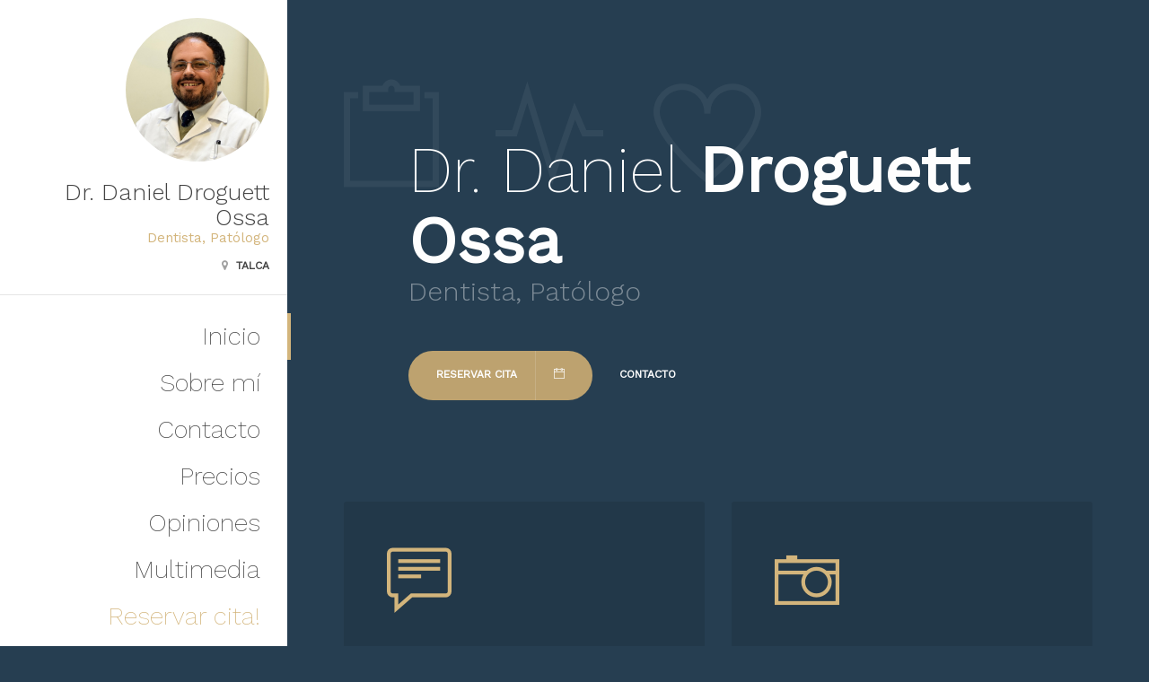

--- FILE ---
content_type: text/html; charset=UTF-8
request_url: https://www.patologiaoralymaxilofacial.com/
body_size: 73598
content:

<!DOCTYPE html>
<html lang="cl" region="cl">
<head>
    <!-- Meta -->
    
<meta http-equiv="Content-Type" content="text/html; charset=UTF-8" />
<meta name="viewport" content="width=device-width, initial-scale=1" />
<title>Dr. Daniel Droguett Ossa - Dentista</title>
<meta name="description" content="Dentista, Patologia Oral, Biopsias de Boca, Cancer Oral"/>


    <!-- Favicons -->
            <link rel="shortcut icon" href="/img/favicons/favicon.png?v=e5ab9b1e0f3bd286490feb06d92490ba">
<link rel="apple-touch-icon" href="/img/favicons/favicon_60x60.png?v=e5ab9b1e0f3bd286490feb06d92490ba">
<link rel="apple-touch-icon" sizes="76x76" href="/img/favicons/favicon_76x76.png?v=e5ab9b1e0f3bd286490feb06d92490ba">
<link rel="apple-touch-icon" sizes="120x120" href="/img/favicons/favicon_120x120.png?v=e5ab9b1e0f3bd286490feb06d92490ba">
<link rel="apple-touch-icon" sizes="152x152" href="/img/favicons/favicon_152x152.png?v=e5ab9b1e0f3bd286490feb06d92490ba">    
    <!-- Fonts -->
        <!-- Google Web Fonts -->
    <link href="//fonts.googleapis.com/css?family=Work+Sans:200,300,400&amp;subset=latin-ext" rel="stylesheet">

    <!-- CSS Styles -->
            <link rel="stylesheet" href="//cdnjs.cloudflare.com/ajax/libs/summernote/0.8.2/summernote.css" />

<link rel="stylesheet" href="/websites/12/assets/css/styles.css?v=e5ab9b1e0f3bd286490feb06d92490ba" />    
    <!-- CSS Theme -->
    <link data-id="theme" data-selected-template="12" data-selected-theme="beige_blue" rel="stylesheet" href="/websites/12/assets/css/themes/theme-beige_blue.css?v=e5ab9b1e0f3bd286490feb06d92490ba" data-schemes="[]"/>
</head>
<body class="bg-secondary" >
    
	
<!-- Loader -->
<div id="page-loader" class="bg-white">
    <svg class="loader" width="65px" height="65px" viewBox="0 0 66 66" xmlns="http://www.w3.org/2000/svg"><circle class="circle" fill="none" stroke-width="3" stroke-linecap="round" cx="33" cy="33" r="30"></circle></svg>
</div>
<!-- Loader / End -->
<!-- Header -->
<header id="header" class="bg-white">
    <div class="header-wrapper">
        <!-- Owner -->
        <div class="owner">
            <div class="photo"><img src="https://s3.sa-east-1.amazonaws.com/doctoralia.cl/doctor/29d99f/29d99f4fe8669e5306eefd3a19e3e9e1_large.jpg?w=300&amp;h=300" alt="..."></div>
            <div class="content">
                <h4>



Dr. Daniel Droguett Ossa
</h4>
                <span>    Dentista,    Patólogo</span>
                <div class="location"><i class="fa fa-map-marker"></i> Talca</div>
            </div>
        </div>
        <!-- Nav -->
        <ul id="nav-main" class="nav nav-main">
			
	
<li><a href="#home" class="active">Inicio</a></li>

<li><a href="#about">Sobre mí</a></li>

<li class=""><a href="#contact">Contacto</a></li>

	<li><a href="#prices">Precios</a></li>

	<li><a href="#testimonials">Opiniones</a></li>

	<li><a href="#gallery">Multimedia</a></li>

<li class=""><a href="#schedule" class="text-primary">Reservar cita!</a> </li>
        </ul>
    </div>
</header>
<!-- Header / End -->

	<!-- Content -->
	<div id="content" class="dark">
		<!-- Section / Intro -->
<section id="home">

	<div class="container container-wide">

		<!-- Section Title -->
		<div class="section-title row animated mb-60" data-animation="fadeIn">
			<div class="intro-icons">
				<i class="ti-clipboard"></i>
				<i class="ti-pulse"></i>
				<i class="ti-heart"></i>
			</div>
			<div class="col-md-10 col-md-push-1 text-sm-center" data-target="local-scroll">
				<h1 class="mb-0 text-lg">

    

Dr. Daniel <strong>Droguett Ossa</strong>
</h1>
				<h3 class="text-muted mb-50">    Dentista,    Patólogo</h3>
				<a href="#schedule" class="btn btn-primary-dark"><span>Reservar cita</span><span><i class="ti-calendar"></i></span></a>
				<a href="#contact" class="btn btn-link">Contacto</a>
			</div>
		</div>

		<!-- Section Content -->
		<div class="row" data-target="local-scroll">
			<div class="col-sm-6">
				<!-- Intro Card -->
				<a href="#about" class="intro-card">
					<span class="icon icon-lg"><i class="ti-comment-alt"></i></span>
					<div class="content">
						<h2>Sobre mí</h2>
						<span>Conoce más sobre mí</span>
					</div>
				</a>
			</div>
						<div class="col-sm-6">
				<!-- Intro Card -->
				<a href="#gallery" class="intro-card">
					<span class="icon icon-lg"><i class="ti-camera"></i></span>
					<div class="content">
						<h2>Galería</h2>
						<span>Imágenes de mi trabajo</span>
					</div>
				</a>
			</div>
									<div class="col-sm-6">
				<!-- Intro Card -->
				<a href="#prices" class="intro-card">
					<span class="icon icon-lg"><i class="ti-receipt"></i></span>
					<div class="content">
						<h2>Precios</h2>
						<span>Cuánto cuestan mis servicios?</span>
					</div>
				</a>
			</div>
						<div class="col-sm-6">
				<!-- Intro Card -->
				<a href="#schedule" class="intro-card intro-card-primary">
					<span class="icon icon-lg"><i class="ti-clipboard"></i></span>
					<div class="content">
						<h2>Reservar cita</h2>
						<span>Elige el día y la hora que mejor te convenga</span>
					</div>
				</a>
			</div>
		</div>

	</div>

</section>
		<!-- Section / About -->
<section id="about">

	<div class="container container-wide">

		<!-- Section Title -->
		<div class="section-title row animated" data-animation="fadeIn">
			<div class="intro-icons">
				<i class="ti-clipboard"></i>
				<i class="ti-pulse"></i>
				<i class="ti-heart"></i>
			</div>
			<div class="col-md-10 col-md-push-1">
				<h1 class="mb-0 text-lg">Sobre mí</h1>
				<h3 class="text-muted mb-50">Conoce más sobre mí</h3>
				<hr class="sep-line">
			</div>
		</div>

		<!-- Section Content -->
		<div class="row mb-80">
			<div class="col-md-10 col-md-push-1">
									<div class="lead">
						Soy Cirujano Dentista egresado de la Universidad de Talca y especialista en Patología Oral y Maxilofacial, por lo que me dedico al diagnóstico, tratamiento y/o manejo de enfermedades que son poco frecuentes que ocurren en la boca, principalmente en la mucosa oral (piel que recubre la boca), en los huesos maxilares y glándulas salivales. Generalmente veo lesiones producidas por golpes como mucoceles, fibromas, granulomas piogénicos; infecciones asociadas a virus como herpes u hongos como candidiasis oral; enfermedades asociadas a la inmunidad como aftas, liquen plano, pénfigo y penfigoide; quistes y tumores benignos y malignos de glándulas salivales, huesos maxilares y partes blandas de la boca, principalmente detectando tempranamente el cáncer de boca y las lesiones que preceden su formación, como leucoplasias o eritroplasias, que son manchas blancas o rojas que se forman sin una explicación clara en la boca. Otras condiciones asociadas a enfermedades sistémicas o de todo el cuerpo, como síndrome de Sjögren o enfermedades de origen desconocido como Síndrome de Boca Urente.<br />
Desde que egrese he trabajado por más de 10 años como profesor de esta especialidad en la Universidad de Talca, formando a los nuevos odontólogos y desde hace un par de años en el Servicio Dental del Hospital Regional de Talca, siendo el referente de esta especialidad para toda la Región del Maule en el Servicio Público.<br />
El foco de mi trabajo es principalmente el diagnostico, para lo cual realizamos una entrevista con el paciente (anamnesis), un examen clínico detallado, muchas veces es necesario pedir exámenes de sangre y/o radiográficos y en algunos casos tomar biopsias parciales o totales de las lesiones. Dependiendo del diagnóstico, muchas veces yo puedo realizar el tratamiento el cual puede ser farmacológico o se debe derivar a otros profesionales odontólogos o médicos, para lo cual cuento con una red de contactos amplia.
					</div>
							</div>
		</div>
		<div class="row masonry">
			<!-- Masonry Item -->
			<div class="masonry-sizer col-lg-4 col-sm-6 col-xs-12"></div>
						<!-- Masonry Item -->
			<div class="masonry-item col-lg-4 col-sm-6 col-xs-12">
				<!-- Card / Specjalizacje -->
				<div class="resume-card">
					<div class="resume-card-inner">
						<div class="title">
							<i class="ti-clipboard"></i>
							<h3 class="title">Especialidades</h3>
						</div>
						<ul class="list-custom">
							    <li>Patologia oral y maxilofacial</li>
						</ul>
					</div>
					<div class="resume-card-overflow">
						<a href="#" data-expand="resume-card" class="btn btn-primary btn-sm"><span>Ver más</span><span><i class="ti-arrow-down"></i></span></a>
					</div>
				</div>
			</div>
									<!-- Masonry Item / License numbers -->
			<div class="masonry-item col-lg-4 col-sm-6 col-xs-12">
				<!-- Card -->
				<div class="resume-card">
					<div class="resume-card-inner">
						<div class="title">
							<i class="ti-info"></i>
							<h3 class="title">Núm. Colegiado</h3>
						</div>
						<ul class="list-custom">
							    <li>N° Reg. Colegio de Dentistas 23880</li>
    <li>N° Reg. Superintendencia de Salud 68520</li>
						</ul>
					</div>
					<div class="resume-card-overflow">
						<a href="#" data-expand="resume-card" class="btn btn-primary btn-sm"><span>Ver más</span><span><i class="ti-arrow-down"></i></span></a>
					</div>
				</div>
			</div>
			<!-- Masonry Item / License numbers -->
									<!-- Masonry Item / Szkoly -->
			<div class="masonry-item col-lg-4 col-sm-6 col-xs-12">
				<!-- Card -->
				<div class="resume-card">
					<div class="resume-card-inner">
						<div class="title">
							<i class="ti-book"></i>
							<h3 class="title">Formación</h3>
						</div>
						<ul class="list-custom">
							    <li>Cirujano Dentista, Universidad de Talca (2009)</li>
    <li>Magister en Ciencias Biomedicas mención Patologia Oral, Universidad de Talca  (2014)</li>
    <li>Especialista en Patología Oral y Maxilofacial, CONACEO (2015)</li>
    <li>Doctor en Ciencias Biomédicas, Universidad de Chile (2017)</li>
						</ul>
					</div>
					<div class="resume-card-overflow">
						<a href="#" data-expand="resume-card" class="btn btn-primary btn-sm"><span>Ver más</span><span><i class="ti-arrow-down"></i></span></a>
					</div>
				</div>
			</div>
									<!-- Masonry Item / Szkoly -->
			<div class="masonry-item col-lg-4 col-sm-6 col-xs-12">
				<!-- Card -->
				<div class="resume-card">
					<div class="resume-card-inner">
						<div class="title">
							<i class="ti-comments"></i>
							<h3 class="title">Idiomas</h3>
						</div>
						<ul class="list-custom">
							    <li>Español</li>
						</ul>
					</div>
					<div class="resume-card-overflow">
						<a href="#" data-expand="resume-card" class="btn btn-primary btn-sm"><span>Ver más</span><span><i class="ti-arrow-down"></i></span></a>
					</div>
				</div>
			</div>
									<!-- Masonry Item / Certifikaty -->
			<div class="masonry-item col-lg-4 col-sm-6 col-xs-12">
				<!-- Card -->
				<div class="resume-card">
					<div class="resume-card-inner">
						<div class="title">
							<i class="ti-id-badge"></i>
							<h3 class="title">Certificados</h3>
						</div>
						<ul class="images-list">
							
    <li>
        <a href="https://s3.sa-east-1.amazonaws.com/doctoralia.cl/facility/e19c20/e19c2094919422f057e4b303274e1350_large.jpg" data-lightbox="project" data-title="">
            <img src="https://s3.sa-east-1.amazonaws.com/doctoralia.cl/facility/e19c20/e19c2094919422f057e4b303274e1350_large.jpg?w=94&amp;h=94" alt="">
        </a>
    </li>
    <li>
        <a href="https://s3.sa-east-1.amazonaws.com/doctoralia.cl/facility/8a74b5/8a74b5f2247536ced3bc36740cd084b3_large.jpg" data-lightbox="project" data-title="">
            <img src="https://s3.sa-east-1.amazonaws.com/doctoralia.cl/facility/8a74b5/8a74b5f2247536ced3bc36740cd084b3_large.jpg?w=94&amp;h=94" alt="">
        </a>
    </li>
    <li>
        <a href="https://s3.sa-east-1.amazonaws.com/doctoralia.cl/facility/49efc8/49efc8e119dcba2fc33a51159d7b4a44_large.jpg" data-lightbox="project" data-title="">
            <img src="https://s3.sa-east-1.amazonaws.com/doctoralia.cl/facility/49efc8/49efc8e119dcba2fc33a51159d7b4a44_large.jpg?w=94&amp;h=94" alt="">
        </a>
    </li>
    <li>
        <a href="https://s3.sa-east-1.amazonaws.com/doctoralia.cl/facility/77bb92/77bb927a85457ab41fc82cef7006498d_large.jpg" data-lightbox="project" data-title="">
            <img src="https://s3.sa-east-1.amazonaws.com/doctoralia.cl/facility/77bb92/77bb927a85457ab41fc82cef7006498d_large.jpg?w=94&amp;h=94" alt="">
        </a>
    </li>
    <li>
        <a href="https://s3.sa-east-1.amazonaws.com/doctoralia.cl/facility/531a76/531a7610ac30c0bf70f2b99771ac1982_large.jpg" data-lightbox="project" data-title="">
            <img src="https://s3.sa-east-1.amazonaws.com/doctoralia.cl/facility/531a76/531a7610ac30c0bf70f2b99771ac1982_large.jpg?w=94&amp;h=94" alt="">
        </a>
    </li>
    <li>
        <a href="https://s3.sa-east-1.amazonaws.com/doctoralia.cl/facility/af1c34/af1c3469df75be3cbf7ab1994e31d421_large.jpg" data-lightbox="project" data-title="">
            <img src="https://s3.sa-east-1.amazonaws.com/doctoralia.cl/facility/af1c34/af1c3469df75be3cbf7ab1994e31d421_large.jpg?w=94&amp;h=94" alt="">
        </a>
    </li>
    <li>
        <a href="https://s3.sa-east-1.amazonaws.com/doctoralia.cl/facility/cbf1b7/cbf1b72e928998d4c248234afb172482_large.jpg" data-lightbox="project" data-title="">
            <img src="https://s3.sa-east-1.amazonaws.com/doctoralia.cl/facility/cbf1b7/cbf1b72e928998d4c248234afb172482_large.jpg?w=94&amp;h=94" alt="">
        </a>
    </li>
						</ul>
					</div>
					<div class="resume-card-overflow">
						<a href="#" data-expand="resume-card" class="btn btn-primary btn-sm"><span>Ver más</span><span><i class="ti-arrow-down"></i></span></a>
					</div>
				</div>
			</div>
									<!-- Masonry Item / Nagrody -->
			<div class="masonry-item col-lg-4 col-sm-6 col-xs-12">
				<!-- Card -->
				<div class="resume-card">
					<div class="resume-card-inner">
						<div class="title">
							<i class="ti-cup"></i>
							<h3 class="title">Premios y reconocimientos</h3>
						</div>
						<ul class="list-custom">
							    <li>Primer lugar sala 1 con el caso clinico “Eritema multiforme como manifestación de vacuna anti-SARS-CoV-2: Reporte de caso”. En calidad de coautor en el XXII Encuentro Anual año 2021 de la Escuela de Odontología de la Universidad de Talca, realizado virtualmente entre los días 29 al 30 de julio de 2021.</li>
    <li>Tercer lugar sala 1 con el caso clinico “Escleroterapia como tratamiento alternativo para malformaciones vasculares: Reporte de caso”. En calidad de coautor en el XXII Encuentro Anual año 2021 de la Escuela de Odontología de la Universidad de Talca, realizado virtualmente entre los días 29 al 30 de julio de 2021</li>
    <li>Primer lugar sala 1 con el trabajo de investigación “Validación de cuestionario para determinar conocimientos y prácticas en el manejo del queratoquiste odontogénico”. En calidad de coautor en el XXII Encuentro Anual año 2020 de la Escuela de Odontología de la Universidad de Talca, realizado virtualmente entre los días 28 y 30 de octubre de 2020.</li>
    <li>Reconocimiento a la Calidad en la categoría Caso Clínico por el trabajo “Granuloma piogénico como reacción a la infección por Candida albicans: reporte de un caso”. En calidad de autor y presentado en el VIII Simposio de Odontología Basado en Evidencia “Patología Bucomáxilofacial, desde el Diagnostico hasta la Resolución Quirúrgica”, organizado por la Sociedad Científica de Estudiantes de Odontología de la Universidad Autónoma de Chile y realizado el 21 y 22 de junio de 2019.</li>
    <li>Segundo lugar categoría Poster de Investigación por el trabajo “Implementación de Guías Metodologías Tutoriales y Microscopia Virtual en Patología”, presentado en el Segundo Congreso Nacional de la Asociación Chilena de Enseñanza de la Odontología, realizado entre el 21 y 22 de abril de 2017 en la Universidad San Sebastián, sede Bellavista, Santiago.</li>
    <li>Primer Lugar Categoría Poster de Casos Clínicos por el trabajo “Carcinoma Espinocelular Infiltrante de Mandíbula: Reporte de un Caso”, presentado en el XLVII Congreso Istmeño de Odontología, II Encuentro Internacional de Radiología Dento Maxilofacial y XXIV Expodental, realizado entre el 9 y 11 de febrero de 2017, en el Megapolis Convention Center del Hard Rock Hotel, Ciudad de Panamá, Panamá.</li>
    <li>Mención honrosa modalidad póster, conferido al trabajo “La inhibición de caspasa 8 disminuye a diferenciación y muerte celular tipo apoptosis del trofoblasto, incrementando la infección de Trypanosoma cruzi en explantes de vellosidades coriónicas placentarias humanas”, presentado en la VI Reunión Nacional Integrada de Prevención y Control de la Enfermedad de Chagas y VII Simposio Internacional sobre la Enfermedad de Chagas. 15 de noviembre de 2016, Santiago, Chile.</li>
    <li>Premio Prof. Antonio Carlos de Araújo Souza, conferido al tercer mejor trabajo por “Oral mucosal lesion in elderly Chilean patients. Retrospective study with systematic review”, presentado en el área de las Ciencia Biológicas y de la Salud durante el IX Seminario de Pesquisa en Gerodontología y Geriatría otorgado por el Programa de Post-Grado en Gerontología de la Facultad de Ciencias Médicas de la Universidad de Campinas. 12 de mayo de 2016, Campinas, Brasil.</li>
    <li>Premio a la Innovación Docente año 2015, por el proyecto titulado “Implementación de la Microscopía Virtual en la enseñanza de la Patología en la Carrera de Odontología de la Universidad de Talca” otorgado por la Dirección de Pregrado de la Vicerrectoría de Pregrado, Universidad de Talca. Enero de 2016, Talca.</li>
    <li>Primer lugar trabajo libre por el poster “Trypanosoma cruzi induce la secreción de citoquinas pro-inflamatorias mediadas por la activación de receptores tipo TOLL en explantes de vellosidades coriónicas placentarias humanas”, presentado en la V Reunión Nacional Integrada de Prevención y Control de la Enfermedad de Chagas y VI Simposio Internacional Enfermedad de Chagas. 15 de julio de 2015, Facultad de Medicina, Universidad de Chile. Santiago.</li>
    <li>Mención honrosa modalidad con el poster “Trypanosoma cruzi induce expresión y activación de caspasa 8 en una línea celular de trofoblasto humano (BeWo)”, presentado en la XVI Jornadas Anuales de Parasitología. 24 de abril de 2015, Hostería el Copihue, Olmué.</li>
    <li>Primer Lugar Categoría Trabajos de Investigación Sala B por el trabajo “Quercetina no presenta efecto quimiopreventivo en la carcinogénesis oral murina” presentado en la XII Reunión de la Academia Iberoamericana de Patología y Medicina Oral. 13 al 15 de noviembre de 2014, Santiago, Chile.</li>
    <li>Primer lugar trabajo libre por el poster “Determinación de parásitos intracelulares de Trypanosoma cruzi mediante el uso del software MATLAB”, presentado en el IV International Simposium about Chagas disease. 13 de noviembre de 2013, Santiago, Chile.</li>
    <li>Top 10 best works in the Meeting por el trabajo “Trypanosoma cruzi induces differentiation of the trophoblast&#34; presentado en el International Federation of Placenta Meeting IFPA 2013. 14 de septiembre de 2013, Whistler, Canadá.</li>
    <li>Beca CONICYT de Doctorado en Chile año 2012 de la Comisión Nacional de Ciencia y Tecnología, seleccionado en el lugar número 19 de 1023 postulantes.</li>
    <li>Primer Lugar en la XII Jornadas Científica Nacional de Alumnos-Ayudantes” y “III Feria de Material Educativo”. Universidad de Santiago de Chile. 26-27 de octubre de 2009.</li>
    <li>Premio IADR Junior 2008, IADR División Chile. 21 de marzo de 2009, Hotel Hyatt, Santiago, Chile.</li>
    <li>Primer lugar en presentación de trabajos de investigación Terceras Jornadas Científicas de Loncomilla de la provincia de Linares. 7 de julio de 2006, San Javier Séptima Región.</li>
						</ul>
					</div>
					<div class="resume-card-overflow">
						<a href="#" data-expand="resume-card" class="btn btn-primary btn-sm"><span>Ver más</span><span><i class="ti-arrow-down"></i></span></a>
					</div>
				</div>
			</div>
									<!-- Masonry Item / Publikacje -->
			<div class="masonry-item col-lg-4 col-sm-6 col-xs-12">
				<!-- Card -->
				<div class="resume-card">
					<div class="resume-card-inner">
						<div class="title">
							<i class="ti-files"></i>
							<h3 class="title">Publicaciones</h3>
						</div>
						<ul class="list-custom">
							    <li>Oral diseases: a 14-year experience of a Chilean institution with a systematic review from eight countries. Med Oral Patol Oral Cir Bucal. 2017 May 1;22(3):1297-1306.</li>
    <li>Efficacy of quercetin against chemically induced murine oral squamous cell carcinoma. Oncol Lett. 2015 Oct;10(4):2432-2438.</li>
    <li>Chronic restraint stress in oral squamous cell carcinoma. J Dent Res. 2011 Jun;90(6):799-803.</li>
						</ul>
					</div>
					<div class="resume-card-overflow">
						<a href="#" data-expand="resume-card" class="btn btn-primary btn-sm"><span>Ver más</span><span><i class="ti-arrow-down"></i></span></a>
					</div>
				</div>
			</div>
									<!-- Masonry Item / Choroby -->
			<div class="masonry-item col-lg-4 col-sm-6 col-xs-12">
				<!-- Card -->
				<div class="resume-card">
					<div class="resume-card-inner">
						<div class="title">
							<i class="ti-pulse"></i>
							<h3 class="title">Enfermedades tratadas</h3>
						</div>
						<ul class="list-custom">
							    <li>Halitosis (mal aliento)</li>
    <li>Mucocele de la cavidad oral</li>
    <li>Fibroma irritativo de la cavidad oral</li>
    <li>Liquen plano oral</li>
    <li>Penfigo oral</li>
    <li>Penfigoide oral</li>
    <li>Candidiasis oral</li>
    <li>Sindrome de boca urente</li>
    <li>Sindrome de Sjögren</li>
    <li>Quistes odontogenicos de los maxilares</li>
    <li>Tumores odontogenicos de los maxilares</li>
    <li>Malformaciones vasculares de la boca</li>
    <li>Hemangiomas de la boca</li>
    <li>Sialoadenitis</li>
    <li>Sialolitiasis</li>
    <li>Leucoplasias</li>
    <li>Eritroplasia</li>
    <li>Cancer oral (diagnostico)</li>
    <li>Patologo oral</li>
    <li>Patologia oral</li>
    <li>Enfermedades raras o poco frecuentes de la boca</li>
						</ul>
					</div>
					<div class="resume-card-overflow">
						<a href="#" data-expand="resume-card" class="btn btn-primary btn-sm"><span>Ver más</span><span><i class="ti-arrow-down"></i></span></a>
					</div>
				</div>
			</div>
												<!-- Masonry Item / Social -->
			<div class="masonry-item col-lg-4 col-sm-6 col-xs-12">
				<!-- Card -->
				<div class="resume-card">
					<div class="resume-card-inner">
						<div class="title">
							<i class="ti-thought"></i>
							<h3 class="title">Redes sociales</h3>
						</div>
						
	<a href="https://www.instagram.com/dr.daniel_droguett/" rel="nofollow" target="_blank" class="icon-social icon-instagram"><i class="ti-instagram"></i></a>
	<a href="https://www.linkedin.com/in/daniel-droguett-ossa-82744a40/" rel="nofollow" target="_blank" class="icon-social icon-linkedin"><i class="ti-linkedin"></i></a>
	<a href="https://www.youtube.com/channel/UCHM8628Y9As1IDK5xp7jAYw" rel="nofollow" target="_blank" class="icon-social icon-youtube"><i class="ti-youtube"></i></a>
					</div>
					<div class="resume-card-overflow">
						<a href="#" data-expand="resume-card" class="btn btn-primary btn-sm"><span>Ver más</span><span><i class="ti-arrow-down"></i></span></a>
					</div>
				</div>
			</div>
					</div>
	</div>

</section>
		<!-- Section / Contact -->
<section id="contact">

	<div class="container container-wide">

		<!-- Section Title -->
		<div class="section-title row animated" data-animation="fadeIn">
			<div class="intro-icons">
				<i class="ti-clipboard"></i>
				<i class="ti-pulse"></i>
				<i class="ti-heart"></i>
			</div>
			<div class="col-md-10 col-md-push-1">
				<h1 class="mb-0 text-lg">Contacto</h1>
				<h3 class="text-muted mb-50">Ponte en contacto conmigo en las instalaciones que más te convengan!</h3>
				<hr class="sep-line">
			</div>
		</div>

		<!-- Section Content -->
		<div class="row mb-80">
							<!-- Contact Box -->
<div class="contact-box">
	<div class="contact-row">
		<div class="contact-content">
			<h4>Consultas en línea</h4>
			<address>
				<br>
				 <br>
			</address>
			<a href="#phones" class="btn btn-primary btn-sm btn-show-phones"><span>Llame al especialista</span><span><i class="ti-mobile"></i></span></a>
			<div id="phones" class="hidden">
															<h5>Reservar cita:</h5>
						<ul class="contact-list">
							<li><i class="ti-mobile"></i> <a class="link-inherit" href="tel:+56 9 5889 0543">+56 9 5889 0543</a></li>
						</ul>
																	</div>
		</div>
			</div>
		<!-- Schedule -->
	<div id="schedule" data-address-id="168202" data-address-has-slots="1" data-content-loaded="false" class="contact-schedule">
		<h4 class="schedule-header">¡Seleccione la fecha apropiada y concierte una cita!</h4>
		<div class="schedule-arrows">
			<i class="fa fa-angle-left"></i>
			<i class="fa fa-angle-right"></i>
		</div>
		<div class="schedule-list" style="min-height: 200px;">

			<svg class="loader" width="65px" height="65px" viewBox="0 0 66 66" xmlns="http://www.w3.org/2000/svg"><circle class="circle" fill="none" stroke-width="3" stroke-linecap="round" cx="33" cy="33" r="30"></circle></svg>
		</div>
		<div class="schedule-bottom">
			<a href="https://www.doctoralia.cl/daniel-droguett-ossa/dentista-patologo/talca?utm_source=website&amp;utm_medium=website&amp;utm_campaign=website#highlight-calendar-14222" rel="nofollow" class="btn btn-primary-dark btn-sm"><span>Ver más</span><span><i class="ti-calendar"></i></span></a>
		</div>
	</div>
	</div>
							<!-- Contact Box -->
<div class="contact-box">
	<div class="contact-row">
		<div class="contact-content">
			<h4>Clinica del Diplomado en Medicina Oral - Universidad de Talca</h4>
			<address>
				Av. Lircay s/n<br>
				3480000 <br>
			</address>
			<a href="#phones" class="btn btn-primary btn-sm btn-show-phones"><span>Llame al especialista</span><span><i class="ti-mobile"></i></span></a>
			<div id="phones" class="hidden">
															<h5>Reservar cita:</h5>
						<ul class="contact-list">
							<li><i class="ti-mobile"></i> <a class="link-inherit" href="tel:+56 71 220 1547">+56 71 220 1547</a></li>
						</ul>
																	</div>
		</div>
			</div>
		<!-- Schedule -->
	<div id="schedule" data-address-id="168566" data-address-has-slots="1" data-content-loaded="false" class="contact-schedule">
		<h4 class="schedule-header">¡Seleccione la fecha apropiada y concierte una cita!</h4>
		<div class="schedule-arrows">
			<i class="fa fa-angle-left"></i>
			<i class="fa fa-angle-right"></i>
		</div>
		<div class="schedule-list" style="min-height: 200px;">

			<svg class="loader" width="65px" height="65px" viewBox="0 0 66 66" xmlns="http://www.w3.org/2000/svg"><circle class="circle" fill="none" stroke-width="3" stroke-linecap="round" cx="33" cy="33" r="30"></circle></svg>
		</div>
		<div class="schedule-bottom">
			<a href="https://www.doctoralia.cl/daniel-droguett-ossa/dentista-patologo/talca?utm_source=website&amp;utm_medium=website&amp;utm_campaign=website#highlight-calendar-14277" rel="nofollow" class="btn btn-primary-dark btn-sm"><span>Ver más</span><span><i class="ti-calendar"></i></span></a>
		</div>
	</div>
	</div>
							<!-- Contact Box -->
<div class="contact-box">
	<div class="contact-row">
		<div class="contact-content">
			<h4>Centro Odontológico CYGNUS</h4>
			<address>
				2 Sur 870, oficina 1010<br>
				3461921 Talca, Maule<br>
			</address>
			<a href="#phones" class="btn btn-primary btn-sm btn-show-phones"><span>Llame al especialista</span><span><i class="ti-mobile"></i></span></a>
			<div id="phones" class="hidden">
															<h5>Reservar cita:</h5>
						<ul class="contact-list">
							<li><i class="ti-mobile"></i> <a class="link-inherit" href="tel:+56 9 5889 0543">+56 9 5889 0543</a></li>
						</ul>
																	</div>
		</div>
					<div class="contact-map placeholder-map">
				<a href="//google.com/maps?q=-35.4284592,-71.6644974" class="btn btn-sm btn-white" target="_blank">
					<span>Ampliar</span>
					<span><i class="ti-map"></i></span>
				</a>
			</div>
			</div>
	</div>
					</div>
	</div>

</section>
		<!-- Section / Prices -->
<section id="prices">

	<!-- Section Inner -->
	<div class="section-inner container container-wide">

		<!-- Section Title -->
		<div class="section-title row animated" data-animation="fadeIn">
			<div class="intro-icons">
				<i class="ti-clipboard"></i>
				<i class="ti-pulse"></i>
				<i class="ti-heart"></i>
			</div>
			<div class="col-md-10 col-md-push-1">
				<h1 class="mb-0 text-lg">Precios</h1>
				<h3 class="text-muted mb-50">Cuánto cuestan mis servicios?</h3>
				<hr class="sep-line">
			</div>
		</div>

		<!-- Section Content -->
		<div class="pricing">
				<div class="item clearfix">
		<span class="name">Consulta online</span>

					<span class="price">
                															20000 $
									            </span>
			</div>
	<div class="item clearfix">
		<span class="name">Consulta Evaluación Odontología</span>

					<span class="price">
                															15000 $
									            </span>
			</div>
	<div class="item clearfix">
		<span class="name">Biopsias</span>

					<span class="price">
                Desde															80000 $
									            </span>
			</div>
	<div class="item clearfix">
		<span class="name">Citodiagnóstico</span>

					<span class="price">
                Desde															35000 $
									            </span>
			</div>
	<div class="item clearfix">
		<span class="name">Consulta de seguimiento de patologias crónicas</span>

					<span class="price">
                Desde															25000 $
									            </span>
			</div>
	<div class="item clearfix">
		<span class="name">Educación y prevención en salud oral</span>

					<span class="price">
                									Sin especificar
				            </span>
			</div>
	<div class="item clearfix">
		<span class="name">Extracción de puntos</span>

					<span class="price">
                									Sin especificar
				            </span>
			</div>
	<div class="item clearfix">
		<span class="name">Histoquímica convencional</span>

					<span class="price">
                Desde															50000 $
									            </span>
			</div>
	<div class="item clearfix">
		<span class="name">Histoquímica inmunohistoquímica</span>

					<span class="price">
                Desde															60000 $
									            </span>
			</div>
		</div>
	</div>

	<!-- Section Overflow -->
	<div class="section-overflow">
		<a href="#" data-expand="section" class="btn btn-primary btn-sm"><span>Ver más</span><span><i class="ti-arrow-down"></i></span></a>
	</div>

</section>
		<!-- Section / Testimonials -->
<section id="testimonials">
	<!-- Section Inner -->
	<div class="section-inner container container-wide">
		<!-- Section Title -->
		<div class="section-title row animated" data-animation="fadeIn">
			<div class="intro-icons">
				<i class="ti-clipboard"></i> <i class="ti-pulse"></i> <i class="ti-heart"></i>
			</div>
			<div class="col-md-10 col-md-push-1">
				<h1 class="mb-0 text-lg">Opiniones de los pacientes</h1>
				<h3 class="text-muted mb-50">Echa un vistazo a los comentarios de mis pacientes</h3>
				<hr class="sep-line">
			</div>
		</div>
		<!-- Section Content -->
		<div class="row">
			<div class="col-md-8 col-md-push-2">
									<!-- Testimonial -->
					
<div class="testimonial ">
    <div class="quote">
		La consulta muy acogedora y bien ubicada. Destaco el profesionalismo de doctor y lo dedicado que fue conmigo. 
    </div>
    <div class="author with-image">
		
							
        <img src="https://www.docplanner-platform.com/img/general/doctor/doctor-default-68-68.png?w=68&amp;h=68" alt="Paciente">
        <div class="name">Paciente</div>
        <div class="rate">
			                <i class="fa fa-star active"></i>
			                <i class="fa fa-star active"></i>
			                <i class="fa fa-star active"></i>
			                <i class="fa fa-star active"></i>
			                <i class="fa fa-star active"></i>
			        </div>
    </div>
</div>
									<!-- Testimonial -->
					
<div class="testimonial ">
    <div class="quote">
		Muy riguroso en el tratamiento y una excelente atención 
    </div>
    <div class="author with-image">
		
							
        <img src="https://www.docplanner-platform.com/img/general/doctor/doctor-default-68-68.png?w=68&amp;h=68" alt="Paciente">
        <div class="name">Paciente</div>
        <div class="rate">
			                <i class="fa fa-star active"></i>
			                <i class="fa fa-star active"></i>
			                <i class="fa fa-star active"></i>
			                <i class="fa fa-star active"></i>
			                <i class="fa fa-star active"></i>
			        </div>
    </div>
</div>
									<!-- Testimonial -->
					
<div class="testimonial ">
    <div class="quote">
		Excelente profesional.  Entrega una buena atención.
    </div>
    <div class="author with-image">
		
							
        <img src="https://www.docplanner-platform.com/img/general/doctor/doctor-default-68-68.png?w=68&amp;h=68" alt="Paciente">
        <div class="name">Paciente</div>
        <div class="rate">
			                <i class="fa fa-star active"></i>
			                <i class="fa fa-star active"></i>
			                <i class="fa fa-star active"></i>
			                <i class="fa fa-star active"></i>
			                <i class="fa fa-star active"></i>
			        </div>
    </div>
</div>
									<!-- Testimonial -->
					
<div class="testimonial ">
    <div class="quote">
		Doctor muy amable y paciente, explica y responde cada una de las preguntas con amabilidad. Tremendo profesional.
    </div>
    <div class="author with-image">
		
							
        <img src="https://www.docplanner-platform.com/img/general/doctor/doctor-default-68-68.png?w=68&amp;h=68" alt="Paciente">
        <div class="name">Paciente</div>
        <div class="rate">
			                <i class="fa fa-star active"></i>
			                <i class="fa fa-star active"></i>
			                <i class="fa fa-star active"></i>
			                <i class="fa fa-star active"></i>
			                <i class="fa fa-star active"></i>
			        </div>
    </div>
</div>
									<!-- Testimonial -->
					
<div class="testimonial ">
    <div class="quote">
		Profesional muy competente y certero, además de ser empático y dar excelentes explicaciones médicas. 
    </div>
    <div class="author with-image">
		
							
        <img src="https://www.docplanner-platform.com/img/general/doctor/doctor-default-68-68.png?w=68&amp;h=68" alt="Paciente">
        <div class="name">Paciente</div>
        <div class="rate">
			                <i class="fa fa-star active"></i>
			                <i class="fa fa-star active"></i>
			                <i class="fa fa-star active"></i>
			                <i class="fa fa-star active"></i>
			                <i class="fa fa-star active"></i>
			        </div>
    </div>
</div>
									<!-- Testimonial -->
					
<div class="testimonial ">
    <div class="quote">
		Buen trato, tratamiento a seguir muy bien explicado por el doctor...
    </div>
    <div class="author with-image">
		
							
        <img src="https://www.docplanner-platform.com/img/general/doctor/doctor-default-68-68.png?w=68&amp;h=68" alt="Paciente">
        <div class="name">Paciente</div>
        <div class="rate">
			                <i class="fa fa-star active"></i>
			                <i class="fa fa-star active"></i>
			                <i class="fa fa-star active"></i>
			                <i class="fa fa-star active"></i>
			                <i class="fa fa-star active"></i>
			        </div>
    </div>
</div>
									<!-- Testimonial -->
					
<div class="testimonial ">
    <div class="quote">
		Muy empático y humano. Felicitaciones a su persona.
    </div>
    <div class="author with-image">
		
							
        <img src="https://www.docplanner-platform.com/img/general/doctor/doctor-default-68-68.png?w=68&amp;h=68" alt="Paciente">
        <div class="name">Paciente</div>
        <div class="rate">
			                <i class="fa fa-star active"></i>
			                <i class="fa fa-star active"></i>
			                <i class="fa fa-star active"></i>
			                <i class="fa fa-star active"></i>
			                <i class="fa fa-star active"></i>
			        </div>
    </div>
</div>
									<!-- Testimonial -->
					
<div class="testimonial ">
    <div class="quote">
		El doctor es muy amable en su atención,  muy profesional y respondió todas mis dudas.
    </div>
    <div class="author with-image">
		
							
        <img src="https://www.docplanner-platform.com/img/general/doctor/doctor-default-68-68.png?w=68&amp;h=68" alt="Paciente">
        <div class="name">Paciente</div>
        <div class="rate">
			                <i class="fa fa-star active"></i>
			                <i class="fa fa-star active"></i>
			                <i class="fa fa-star active"></i>
			                <i class="fa fa-star active"></i>
			                <i class="fa fa-star active"></i>
			        </div>
    </div>
</div>
									<!-- Testimonial -->
					
<div class="testimonial ">
    <div class="quote">
		Muy amable y empatico. Me gustó mucho la atención.
    </div>
    <div class="author with-image">
		
							
        <img src="https://www.docplanner-platform.com/img/general/doctor/doctor-default-68-68.png?w=68&amp;h=68" alt="Paciente">
        <div class="name">Paciente</div>
        <div class="rate">
			                <i class="fa fa-star active"></i>
			                <i class="fa fa-star active"></i>
			                <i class="fa fa-star active"></i>
			                <i class="fa fa-star active"></i>
			                <i class="fa fa-star active"></i>
			        </div>
    </div>
</div>
									<!-- Testimonial -->
					
<div class="testimonial ">
    <div class="quote">
		Fue  muy  buena  la atención  resolvieron  mi problema  de inmediato yo que  muy  contento  con  la consulta 
    </div>
    <div class="author with-image">
		
							
        <img src="https://www.docplanner-platform.com/img/general/doctor/doctor-default-68-68.png?w=68&amp;h=68" alt="Paciente">
        <div class="name">Paciente</div>
        <div class="rate">
			                <i class="fa fa-star active"></i>
			                <i class="fa fa-star active"></i>
			                <i class="fa fa-star active"></i>
			                <i class="fa fa-star active"></i>
			                <i class="fa fa-star active"></i>
			        </div>
    </div>
</div>
									<!-- Testimonial -->
					
<div class="testimonial ">
    <div class="quote">
		Excelente atención, lindo trato con mi hija, su explicación muy buena excelente profesional 
    </div>
    <div class="author with-image">
		
							
        <img src="https://www.docplanner-platform.com/img/general/doctor/doctor-default-68-68.png?w=68&amp;h=68" alt="Paciente">
        <div class="name">Paciente</div>
        <div class="rate">
			                <i class="fa fa-star active"></i>
			                <i class="fa fa-star active"></i>
			                <i class="fa fa-star active"></i>
			                <i class="fa fa-star active"></i>
			                <i class="fa fa-star active"></i>
			        </div>
    </div>
</div>
									<!-- Testimonial -->
					
<div class="testimonial ">
    <div class="quote">
		Mi profunda gratitud  por la atención  realizada  por el doc amable y empatica que me brindo.su dedicación y calidez me hicieron  sentir en buenas manos. 

    </div>
    <div class="author with-image">
		
							
        <img src="https://www.docplanner-platform.com/img/general/doctor/doctor-default-68-68.png?w=68&amp;h=68" alt="Paciente">
        <div class="name">Paciente</div>
        <div class="rate">
			                <i class="fa fa-star active"></i>
			                <i class="fa fa-star active"></i>
			                <i class="fa fa-star active"></i>
			                <i class="fa fa-star active"></i>
			                <i class="fa fa-star active"></i>
			        </div>
    </div>
</div>
									<!-- Testimonial -->
					
<div class="testimonial ">
    <div class="quote">
		Un agrado de persona, explica todo muy bien, tengo controles cada 6 meses con él por un problema que tengo y siempre es un agrado ir donde él.
    </div>
    <div class="author with-image">
		
							
        <img src="https://www.docplanner-platform.com/img/general/doctor/doctor-default-68-68.png?w=68&amp;h=68" alt="Paciente">
        <div class="name">Paciente</div>
        <div class="rate">
			                <i class="fa fa-star active"></i>
			                <i class="fa fa-star active"></i>
			                <i class="fa fa-star active"></i>
			                <i class="fa fa-star active"></i>
			                <i class="fa fa-star active"></i>
			        </div>
    </div>
</div>
									<!-- Testimonial -->
					
<div class="testimonial ">
    <div class="quote">
		Súper buen especialista, explica a detalles, atencion súper buena, simpático
    </div>
    <div class="author with-image">
		
							
        <img src="https://www.docplanner-platform.com/img/general/doctor/doctor-default-68-68.png?w=68&amp;h=68" alt="Paciente">
        <div class="name">Paciente</div>
        <div class="rate">
			                <i class="fa fa-star active"></i>
			                <i class="fa fa-star active"></i>
			                <i class="fa fa-star active"></i>
			                <i class="fa fa-star active"></i>
			                <i class="fa fa-star active"></i>
			        </div>
    </div>
</div>
									<!-- Testimonial -->
					
<div class="testimonial ">
    <div class="quote">
		Muy buen trato, explicación detallada y muy amable 
    </div>
    <div class="author with-image">
		
							
        <img src="https://www.docplanner-platform.com/img/general/doctor/doctor-default-68-68.png?w=68&amp;h=68" alt="Paciente">
        <div class="name">Paciente</div>
        <div class="rate">
			                <i class="fa fa-star active"></i>
			                <i class="fa fa-star active"></i>
			                <i class="fa fa-star active"></i>
			                <i class="fa fa-star active"></i>
			                <i class="fa fa-star active"></i>
			        </div>
    </div>
</div>
									<!-- Testimonial -->
					
<div class="testimonial ">
    <div class="quote">
		Excelente profesional, 100% recomendado. Es muy amable y solícito.
    </div>
    <div class="author with-image">
		
							
        <img src="https://www.docplanner-platform.com/img/general/doctor/doctor-default-68-68.png?w=68&amp;h=68" alt="Paciente">
        <div class="name">Paciente</div>
        <div class="rate">
			                <i class="fa fa-star active"></i>
			                <i class="fa fa-star active"></i>
			                <i class="fa fa-star active"></i>
			                <i class="fa fa-star active"></i>
			                <i class="fa fa-star active"></i>
			        </div>
    </div>
</div>
									<!-- Testimonial -->
					
<div class="testimonial ">
    <div class="quote">
		Muy buen profesional, y muy empatico con el paciente 
    </div>
    <div class="author with-image">
		
							
        <img src="https://www.docplanner-platform.com/img/general/doctor/doctor-default-68-68.png?w=68&amp;h=68" alt="Paciente">
        <div class="name">Paciente</div>
        <div class="rate">
			                <i class="fa fa-star active"></i>
			                <i class="fa fa-star active"></i>
			                <i class="fa fa-star active"></i>
			                <i class="fa fa-star active"></i>
			                <i class="fa fa-star active"></i>
			        </div>
    </div>
</div>
									<!-- Testimonial -->
					
<div class="testimonial ">
    <div class="quote">
		Doctor realizó una atención prolija, explicando posibles causas, tratamiento y exámenes.
    </div>
    <div class="author with-image">
		
							
        <img src="https://www.docplanner-platform.com/img/general/doctor/doctor-default-68-68.png?w=68&amp;h=68" alt="Paciente">
        <div class="name">Paciente</div>
        <div class="rate">
			                <i class="fa fa-star active"></i>
			                <i class="fa fa-star active"></i>
			                <i class="fa fa-star active"></i>
			                <i class="fa fa-star active"></i>
			                <i class="fa fa-star active"></i>
			        </div>
    </div>
</div>
									<!-- Testimonial -->
					
<div class="testimonial ">
    <div class="quote">
		Muy buena atención , excelente profesional..me tranquilizo su diagnóstico...muy empático...
    </div>
    <div class="author with-image">
		
							
        <img src="https://www.docplanner-platform.com/img/general/doctor/doctor-default-68-68.png?w=68&amp;h=68" alt="Paciente">
        <div class="name">Paciente</div>
        <div class="rate">
			                <i class="fa fa-star active"></i>
			                <i class="fa fa-star active"></i>
			                <i class="fa fa-star active"></i>
			                <i class="fa fa-star active"></i>
			                <i class="fa fa-star active"></i>
			        </div>
    </div>
</div>
									<!-- Testimonial -->
					
<div class="testimonial ">
    <div class="quote">
		Amable, cercano, muestra interés por el motivo de mi consulta.
    </div>
    <div class="author with-image">
		
							
        <img src="https://www.docplanner-platform.com/img/general/doctor/doctor-default-68-68.png?w=68&amp;h=68" alt="Paciente">
        <div class="name">Paciente</div>
        <div class="rate">
			                <i class="fa fa-star active"></i>
			                <i class="fa fa-star active"></i>
			                <i class="fa fa-star active"></i>
			                <i class="fa fa-star active"></i>
			                <i class="fa fa-star active"></i>
			        </div>
    </div>
</div>
									<!-- Testimonial -->
					
<div class="testimonial ">
    <div class="quote">
		Un profesional muy humano, se da el tiempo para explicarte tus dudas, te entrega confianza, lo recomiendo a ojos cerrados 
    </div>
    <div class="author with-image">
		
							
        <img src="https://www.docplanner-platform.com/img/general/doctor/doctor-default-68-68.png?w=68&amp;h=68" alt="Paciente">
        <div class="name">Paciente</div>
        <div class="rate">
			                <i class="fa fa-star active"></i>
			                <i class="fa fa-star active"></i>
			                <i class="fa fa-star active"></i>
			                <i class="fa fa-star active"></i>
			                <i class="fa fa-star active"></i>
			        </div>
    </div>
</div>
									<!-- Testimonial -->
					
<div class="testimonial ">
    <div class="quote">
		Estoy admirada! Es un profesional muy preocupado, dedicado al paciente 100%,revisa cada exámen y al paciente detalladamente. Más allá de lo profesional, se destaca su vocación por ayudar y resolver dudas, además muy agradecido por quienes hablan muy bien de él.Mi hijo llegó a las mejores manos. Realmente estoy sorprendida y emocionada dentro de mi preocupación que me llevó a tratar a mi hijo con el, no esperaba tan buen trato y claridad en todo. 
    </div>
    <div class="author with-image">
		
							
        <img src="https://www.docplanner-platform.com/img/general/doctor/doctor-default-68-68.png?w=68&amp;h=68" alt="Paciente">
        <div class="name">Paciente</div>
        <div class="rate">
			                <i class="fa fa-star active"></i>
			                <i class="fa fa-star active"></i>
			                <i class="fa fa-star active"></i>
			                <i class="fa fa-star active"></i>
			                <i class="fa fa-star active"></i>
			        </div>
    </div>
</div>
									<!-- Testimonial -->
					
<div class="testimonial ">
    <div class="quote">
		Muchas gracias por su atención dedicada y muy explicativa.
    </div>
    <div class="author with-image">
		
							
        <img src="https://www.docplanner-platform.com/img/general/doctor/doctor-default-68-68.png?w=68&amp;h=68" alt="Paciente">
        <div class="name">Paciente</div>
        <div class="rate">
			                <i class="fa fa-star active"></i>
			                <i class="fa fa-star active"></i>
			                <i class="fa fa-star active"></i>
			                <i class="fa fa-star active"></i>
			                <i class="fa fa-star active"></i>
			        </div>
    </div>
</div>
									<!-- Testimonial -->
					
<div class="testimonial ">
    <div class="quote">
		Explicación clara, tanto de lo que vio y el tratamiento a seguir, todo con un buen trato
    </div>
    <div class="author with-image">
		
							
        <img src="https://www.docplanner-platform.com/img/general/doctor/doctor-default-68-68.png?w=68&amp;h=68" alt="Paciente">
        <div class="name">Paciente</div>
        <div class="rate">
			                <i class="fa fa-star active"></i>
			                <i class="fa fa-star active"></i>
			                <i class="fa fa-star active"></i>
			                <i class="fa fa-star active"></i>
			                <i class="fa fa-star "></i>
			        </div>
    </div>
</div>
									<!-- Testimonial -->
					
<div class="testimonial ">
    <div class="quote">
		Muy amable el doctor, con solo explicar mi situación supo dar diagnostico e indicaciones certeras. Totalmente recomendable. Excelente profesional y calidad humana.
    </div>
    <div class="author with-image">
		
							
        <img src="https://www.docplanner-platform.com/img/general/doctor/doctor-default-68-68.png?w=68&amp;h=68" alt="Paciente">
        <div class="name">Paciente</div>
        <div class="rate">
			                <i class="fa fa-star active"></i>
			                <i class="fa fa-star active"></i>
			                <i class="fa fa-star active"></i>
			                <i class="fa fa-star active"></i>
			                <i class="fa fa-star active"></i>
			        </div>
    </div>
</div>
									<!-- Testimonial -->
					
<div class="testimonial ">
    <div class="quote">
		Excelente atención,muy específico en su diagnóstico,tiempo de espera normal,una consulta muy limpia y cómoda,doctor muy amable y el método de pago fue con tarjeta muy fácil y expedito
    </div>
    <div class="author with-image">
		
							
        <img src="https://www.docplanner-platform.com/img/general/doctor/doctor-default-68-68.png?w=68&amp;h=68" alt="Paciente">
        <div class="name">Paciente</div>
        <div class="rate">
			                <i class="fa fa-star active"></i>
			                <i class="fa fa-star active"></i>
			                <i class="fa fa-star active"></i>
			                <i class="fa fa-star active"></i>
			                <i class="fa fa-star active"></i>
			        </div>
    </div>
</div>
									<!-- Testimonial -->
					
<div class="testimonial ">
    <div class="quote">
		Excelente profesional, muy claro, me dejo mucho más tranquila, denota basto conocimineto y habilidades en área, muy pedagógico. Me explicó mi patología en español y en fácil.
Totalmente agradecida.
    </div>
    <div class="author with-image">
		
							
        <img src="https://www.docplanner-platform.com/img/general/doctor/doctor-default-68-68.png?w=68&amp;h=68" alt="Paciente">
        <div class="name">Paciente</div>
        <div class="rate">
			                <i class="fa fa-star active"></i>
			                <i class="fa fa-star active"></i>
			                <i class="fa fa-star active"></i>
			                <i class="fa fa-star active"></i>
			                <i class="fa fa-star active"></i>
			        </div>
    </div>
</div>
									<!-- Testimonial -->
					
<div class="testimonial ">
    <div class="quote">
		Excelente profesional, demostró tener amplio conocimiento y prudencia con los tratamientos. Dedicado, paciente y vocación, 100 % recomendable como dental patólogo.
    </div>
    <div class="author with-image">
		
							
        <img src="https://www.docplanner-platform.com/img/general/doctor/doctor-default-68-68.png?w=68&amp;h=68" alt="Paciente">
        <div class="name">Paciente</div>
        <div class="rate">
			                <i class="fa fa-star active"></i>
			                <i class="fa fa-star active"></i>
			                <i class="fa fa-star active"></i>
			                <i class="fa fa-star active"></i>
			                <i class="fa fa-star active"></i>
			        </div>
    </div>
</div>
									<!-- Testimonial -->
					
<div class="testimonial ">
    <div class="quote">
		Atencion muy agradable.
Se justo a mi necesidad. Debido a que fue consulta on line.
Hace seguimiento al problema de manera muy amable.
Muy buena experiencia.

    </div>
    <div class="author with-image">
		
							
        <img src="https://www.docplanner-platform.com/img/general/doctor/doctor-default-68-68.png?w=68&amp;h=68" alt="Paciente">
        <div class="name">Paciente</div>
        <div class="rate">
			                <i class="fa fa-star active"></i>
			                <i class="fa fa-star active"></i>
			                <i class="fa fa-star active"></i>
			                <i class="fa fa-star active"></i>
			                <i class="fa fa-star active"></i>
			        </div>
    </div>
</div>
									<!-- Testimonial -->
					
<div class="testimonial ">
    <div class="quote">
		Hace meses mi hijo tenia una protuberancia en la parte inferior d3 la lengua y el doctor Droguett fue muy acertivo en su diagnostico y tratamiento. Destaco en él la explicación en cada instante ,sus conociemientos y por sobre todo una atención muy cordial y empática. Mi hijo no pudo estar en mejores manos!!!!
    </div>
    <div class="author with-image">
		
							
        <img src="https://www.docplanner-platform.com/img/general/doctor/doctor-default-68-68.png?w=68&amp;h=68" alt="Paciente">
        <div class="name">Paciente</div>
        <div class="rate">
			                <i class="fa fa-star active"></i>
			                <i class="fa fa-star active"></i>
			                <i class="fa fa-star active"></i>
			                <i class="fa fa-star active"></i>
			                <i class="fa fa-star active"></i>
			        </div>
    </div>
</div>
									<!-- Testimonial -->
					
<div class="testimonial ">
    <div class="quote">
		Excelente atención del Dr. Droguett. Muy amigable, a mi hijo lo atendió de inmediato, explicando su problema en detalles.
    </div>
    <div class="author with-image">
		
							
        <img src="https://www.docplanner-platform.com/img/general/doctor/doctor-default-68-68.png?w=68&amp;h=68" alt="Paciente">
        <div class="name">Paciente</div>
        <div class="rate">
			                <i class="fa fa-star active"></i>
			                <i class="fa fa-star active"></i>
			                <i class="fa fa-star active"></i>
			                <i class="fa fa-star active"></i>
			                <i class="fa fa-star active"></i>
			        </div>
    </div>
</div>
									<!-- Testimonial -->
					
<div class="testimonial ">
    <div class="quote">
		Estaba hace tiempo con una lesión en el labio en la parte inferior, era como una pelotita que creció  después de haberme mordido el labio comiendo. Busque por internet un dentista que viera ese tipo de enfermedad y encontré que debía ser un especialista en patología oral. Fui con el Dr. Droguett el cual me indicó que era un mucocele, me Realizo la biopsia y el resultado fue compatible con lo que él me dijo, fue siempre muy amable y muy abierto a responder todas mis dudas, ahora después de unas semanas la lesión desapareció por completo. Estoy muy agradecida de él, es un excelente profesional.
    </div>
    <div class="author with-image">
		
							
        <img src="https://www.docplanner-platform.com/img/general/doctor/doctor-default-68-68.png?w=68&amp;h=68" alt="Paciente">
        <div class="name">Paciente</div>
        <div class="rate">
			                <i class="fa fa-star active"></i>
			                <i class="fa fa-star active"></i>
			                <i class="fa fa-star active"></i>
			                <i class="fa fa-star active"></i>
			                <i class="fa fa-star active"></i>
			        </div>
    </div>
</div>
									<!-- Testimonial -->
					
<div class="testimonial ">
    <div class="quote">
		Comencé un tratamiento de ortodoncia en el cual me tuvieron que extraer muelas y uso de microtornillos los cuales normalmente no provocan ningún tipo de complejidad pero en mi caso comencé con múltiples infecciones a nivel bucal y una muy lenta cicatrización, acudí al Dr Droguett, el se preocupó por que me ocurría esto mandándome a realizar exámenes de sangre para investigar por qué tenía una tan mala cicatrización, el muy amablemente escucho mi problema y me derivo al hospital regional de talca donde me pude comenzar a tratar dando como resultado un problema en mi sistema inmune y derivándome en el mismo hospital lo cual estoy muy agradecida ya que fue todo de manera expedita dentro de lo que se puede, el Dr es una persona muy humana, amable y profesional, lo recomiendo 100% te escucha con atención tomándose su tiempo, te hace sentir muy cómoda y explica muy bien para poder entender que es lo que uno tiene. Muy agradecida del Dr Droguett 
    </div>
    <div class="author with-image">
		
							
        <img src="https://www.docplanner-platform.com/img/general/doctor/doctor-default-68-68.png?w=68&amp;h=68" alt="Paciente">
        <div class="name">Paciente</div>
        <div class="rate">
			                <i class="fa fa-star active"></i>
			                <i class="fa fa-star active"></i>
			                <i class="fa fa-star active"></i>
			                <i class="fa fa-star active"></i>
			                <i class="fa fa-star active"></i>
			        </div>
    </div>
</div>
									<!-- Testimonial -->
					
<div class="testimonial ">
    <div class="quote">
		Hace 1 mes mi hijo empezó con una lesion en boca (mejilla interna) la cual empezó con mucho dolor y a medida que pasaba el tiempo iba creciendo, lo llevé inicialmente al pediatra, otorrino medico cirujano....y ninguno tenía un diagnostico o tratamiento. Llegué a un medico dentista en curico el cual al revisar a mi hijo me deribó de inmediato con el doctor Daniel Droguett, sin mas que decir les cuento que mi experiencia con él fué relamente satisfactoria,  sus conocimientos llevaron a determinar de inmediato lo que mi hijo tenía y empezamos de inmediato con su tratamiento, nunca había tenido una experiencia tan buena con un doctor realmente lo recomiendo mas allá de su experiencia destaco lo gentil, humano y solidario que fué con nosotros, somos de curicó y pasamos de su consulta particular a atendernos por el hospital regional de Talca gracias a él. 
Valoro mucho su empatia con sus pacientes...lo recomiendo totalmente.
    </div>
    <div class="author with-image">
		
							
        <img src="https://www.docplanner-platform.com/img/general/doctor/doctor-default-68-68.png?w=68&amp;h=68" alt="Paciente">
        <div class="name">Paciente</div>
        <div class="rate">
			                <i class="fa fa-star active"></i>
			                <i class="fa fa-star active"></i>
			                <i class="fa fa-star active"></i>
			                <i class="fa fa-star active"></i>
			                <i class="fa fa-star active"></i>
			        </div>
    </div>
</div>
							</div>
		</div>
	</div>
	<!-- Section Overflow -->
	<div class="section-overflow">
		<a href="#" data-expand="section" class="btn btn-primary btn-sm"><span>Ver más</span><span><i class="ti-arrow-down"></i></span></a>
	</div>
</section>
		<!-- Section / Gallery -->
<section id="gallery">

	<!-- Section Inner -->
	<div class="section-inner container container-wide">

		<!-- Section Title -->
		<div class="section-title row animated" data-animation="fadeIn">
			<div class="intro-icons">
				<i class="ti-clipboard"></i>
				<i class="ti-pulse"></i>
				<i class="ti-heart"></i>
			</div>
			<div class="col-md-10 col-md-push-1">
				<h1 class="mb-0 text-lg">Multimedia</h1>
				<h3 class="text-muted mb-50">Imágenes de mi trabajo</h3>
				<hr class="sep-line">
			</div>
		</div>

		<!-- Section Content -->
		<div class="row masonry">
			<!-- Masonry Item -->
			<div class="masonry-sizer col-sm-6 col-xs-12"></div>
			
        
                        
    <!-- Masonry Item -->
    <div class="masonry-item col-sm-6 col-xs-12">
        <!-- Image -->
        <div class="image-card">
            <a href="https://s3.sa-east-1.amazonaws.com/doctoralia.cl/doctor/b12f74/b12f74417ef92b938bab5e64c1448e83_large.jpg" rel="fancybox" class="image">
                                <img src="https://s3.sa-east-1.amazonaws.com/doctoralia.cl/doctor/b12f74/b12f74417ef92b938bab5e64c1448e83_large.jpg" alt="">
            </a>
                            <div class="hover">
                    <span class="icon icon-circle icon-primary icon-hover">
                        <i class="ti-search"></i>
                    </span>
                </div>
                    </div>
    </div>
        
                        
    <!-- Masonry Item -->
    <div class="masonry-item col-sm-6 col-xs-12">
        <!-- Image -->
        <div class="image-card">
            <a href="https://s3.sa-east-1.amazonaws.com/doctoralia.cl/doctor/f3b40a/f3b40aae8e11c9be385b7f8d949a5fe5_large.jpg" rel="fancybox" class="image">
                                <img src="https://s3.sa-east-1.amazonaws.com/doctoralia.cl/doctor/f3b40a/f3b40aae8e11c9be385b7f8d949a5fe5_large.jpg" alt="">
            </a>
                            <div class="hover">
                    <span class="icon icon-circle icon-primary icon-hover">
                        <i class="ti-search"></i>
                    </span>
                </div>
                    </div>
    </div>
        
                        
    <!-- Masonry Item -->
    <div class="masonry-item col-sm-6 col-xs-12">
        <!-- Image -->
        <div class="image-card">
            <a href="https://s3.sa-east-1.amazonaws.com/doctoralia.cl/doctor/9f705c/9f705cae5dc6833ccff87573c2808ae4_large.jpg" rel="fancybox" class="image">
                                <img src="https://s3.sa-east-1.amazonaws.com/doctoralia.cl/doctor/9f705c/9f705cae5dc6833ccff87573c2808ae4_large.jpg" alt="">
            </a>
                            <div class="hover">
                    <span class="icon icon-circle icon-primary icon-hover">
                        <i class="ti-search"></i>
                    </span>
                </div>
                    </div>
    </div>
        
                        
    <!-- Masonry Item -->
    <div class="masonry-item col-sm-6 col-xs-12">
        <!-- Image -->
        <div class="image-card">
            <a href="https://s3.sa-east-1.amazonaws.com/doctoralia.cl/doctor/07266f/07266f45a961594b265eb35525dea6a9_large.jpg" rel="fancybox" class="image">
                                <img src="https://s3.sa-east-1.amazonaws.com/doctoralia.cl/doctor/07266f/07266f45a961594b265eb35525dea6a9_large.jpg" alt="">
            </a>
                            <div class="hover">
                    <span class="icon icon-circle icon-primary icon-hover">
                        <i class="ti-search"></i>
                    </span>
                </div>
                    </div>
    </div>
        
                        
    <!-- Masonry Item -->
    <div class="masonry-item col-sm-6 col-xs-12">
        <!-- Image -->
        <div class="image-card">
            <a href="https://s3.sa-east-1.amazonaws.com/doctoralia.cl/doctor/92f6ef/92f6efe33fed58b5963e1beed9a1be3b_large.jpg" rel="fancybox" class="image">
                                <img src="https://s3.sa-east-1.amazonaws.com/doctoralia.cl/doctor/92f6ef/92f6efe33fed58b5963e1beed9a1be3b_large.jpg" alt="">
            </a>
                            <div class="hover">
                    <span class="icon icon-circle icon-primary icon-hover">
                        <i class="ti-search"></i>
                    </span>
                </div>
                    </div>
    </div>
        
                        
    <!-- Masonry Item -->
    <div class="masonry-item col-sm-6 col-xs-12">
        <!-- Image -->
        <div class="image-card">
            <a href="https://s3.sa-east-1.amazonaws.com/doctoralia.cl/doctor/5062ab/5062ab7d202cc35a5d45042b3e60a62b_large.jpg" rel="fancybox" class="image">
                                <img src="https://s3.sa-east-1.amazonaws.com/doctoralia.cl/doctor/5062ab/5062ab7d202cc35a5d45042b3e60a62b_large.jpg" alt="">
            </a>
                            <div class="hover">
                    <span class="icon icon-circle icon-primary icon-hover">
                        <i class="ti-search"></i>
                    </span>
                </div>
                    </div>
    </div>
        
                        
    <!-- Masonry Item -->
    <div class="masonry-item col-sm-6 col-xs-12">
        <!-- Image -->
        <div class="image-card">
            <a href="https://s3.sa-east-1.amazonaws.com/doctoralia.cl/doctor/ec772b/ec772b76060cde785b8c1990fb44eff3_large.jpg" rel="fancybox" class="image">
                                <img src="https://s3.sa-east-1.amazonaws.com/doctoralia.cl/doctor/ec772b/ec772b76060cde785b8c1990fb44eff3_large.jpg" alt="">
            </a>
                            <div class="hover">
                    <span class="icon icon-circle icon-primary icon-hover">
                        <i class="ti-search"></i>
                    </span>
                </div>
                    </div>
    </div>
        
                        
    <!-- Masonry Item -->
    <div class="masonry-item col-sm-6 col-xs-12">
        <!-- Image -->
        <div class="image-card">
            <a href="https://s3.sa-east-1.amazonaws.com/doctoralia.cl/doctor/8ab103/8ab103b2a121bd2f8ee7912e424502fa_large.jpg" rel="fancybox" class="image">
                                <img src="https://s3.sa-east-1.amazonaws.com/doctoralia.cl/doctor/8ab103/8ab103b2a121bd2f8ee7912e424502fa_large.jpg" alt="">
            </a>
                            <div class="hover">
                    <span class="icon icon-circle icon-primary icon-hover">
                        <i class="ti-search"></i>
                    </span>
                </div>
                    </div>
    </div>
        
                        
    <!-- Masonry Item -->
    <div class="masonry-item col-sm-6 col-xs-12">
        <!-- Image -->
        <div class="image-card">
            <a href="https://s3.sa-east-1.amazonaws.com/doctoralia.cl/doctor/a86837/a8683753942124bfb20952c8250b14c5_large.jpg" rel="fancybox" class="image">
                                <img src="https://s3.sa-east-1.amazonaws.com/doctoralia.cl/doctor/a86837/a8683753942124bfb20952c8250b14c5_large.jpg" alt="">
            </a>
                            <div class="hover">
                    <span class="icon icon-circle icon-primary icon-hover">
                        <i class="ti-search"></i>
                    </span>
                </div>
                    </div>
    </div>
        
                        
    <!-- Masonry Item -->
    <div class="masonry-item col-sm-6 col-xs-12">
        <!-- Image -->
        <div class="image-card">
            <a href="https://s3.sa-east-1.amazonaws.com/doctoralia.cl/doctor/a33082/a33082797fc513f6ceaddaba237ec5f6_large.jpg" rel="fancybox" class="image">
                                <img src="https://s3.sa-east-1.amazonaws.com/doctoralia.cl/doctor/a33082/a33082797fc513f6ceaddaba237ec5f6_large.jpg" alt="">
            </a>
                            <div class="hover">
                    <span class="icon icon-circle icon-primary icon-hover">
                        <i class="ti-search"></i>
                    </span>
                </div>
                    </div>
    </div>
        
                        
    <!-- Masonry Item -->
    <div class="masonry-item col-sm-6 col-xs-12">
        <!-- Image -->
        <div class="image-card">
            <a href="https://s3.sa-east-1.amazonaws.com/doctoralia.cl/doctor/cdc71b/cdc71bc3b7451fc8dbab7ac3701dbf02_large.jpg" rel="fancybox" class="image">
                                <img src="https://s3.sa-east-1.amazonaws.com/doctoralia.cl/doctor/cdc71b/cdc71bc3b7451fc8dbab7ac3701dbf02_large.jpg" alt="">
            </a>
                            <div class="hover">
                    <span class="icon icon-circle icon-primary icon-hover">
                        <i class="ti-search"></i>
                    </span>
                </div>
                    </div>
    </div>
        
                        
    <!-- Masonry Item -->
    <div class="masonry-item col-sm-6 col-xs-12">
        <!-- Image -->
        <div class="image-card">
            <a href="https://s3.sa-east-1.amazonaws.com/doctoralia.cl/doctor/2e4692/2e46923d999c1c9a2faab0e400261117_large.jpg" rel="fancybox" class="image">
                                <img src="https://s3.sa-east-1.amazonaws.com/doctoralia.cl/doctor/2e4692/2e46923d999c1c9a2faab0e400261117_large.jpg" alt="">
            </a>
                            <div class="hover">
                    <span class="icon icon-circle icon-primary icon-hover">
                        <i class="ti-search"></i>
                    </span>
                </div>
                    </div>
    </div>
		</div>
	</div>

	<!-- Section Overflow -->
	<div class="section-overflow">
		<a href="#" data-expand="section" class="btn btn-primary btn-sm"><span>Ver más</span><span><i class="ti-arrow-down"></i></span></a>
	</div>

</section>
		<!-- Section / Action -->
<section id="action" class="text-center animated mb-60" data-animation="fadeIn">

    <!-- BG Icons -->
    <div class="bg-icons">
        <i class="ti-clipboard"></i>
        <i class="ti-pulse"></i>
        <i class="ti-heart"></i>
    </div>

    <div class="container container-wide" data-target="local-scroll">
        <h3>¿Quieres <strong>concertar una cita?</strong> <a href="#schedule" class="link-underline">Haz clic aquí</a> para hacerlo!</h3>
    </div>

</section>		<!-- Footer -->
<footer id="footer">
    <a href="#" id="back-to-top" class="icon icon-circle icon-primary"><i class="ti-angle-up"></i></a>
	        <div class="copyright"><strong>DocPlanner.com</strong>  &copy; 2026 </div>
</footer>
<!-- Footer / End -->

	</div>
	<!-- Content / End -->
	<!-- Mobile Footer -->
<footer id="mobile-footer">
		<a href="#schedule" class="primary"><i class="i-before ti-calendar"></i>Reservar cita</a>
</footer>
    <!-- JavaScripts -->
            <script>
	var DPWebsitesApp = {
		Const: {
			SITENAME: 'Doctoralia.cl',
			WEBSITE_TEMPLATE_ID: '12',
			CURRENT_ROUTE: 'website',
			WEBSITE_ASSETS_ROUTE: '/websites/12/assets/',
			URL_TO_PREVIEW: '//cl.web.docplanner.me/preview',
			REQUIRE_TERMS_ACCEPT: true		},
		Lang: {
			'domain_available' : 'Dominio disponible',
			'domain_unavailable' : 'Dominio no disponible',
			'checking' : 'Comprobando',
			'checking_domains' : 'Estamos buscando direcciones de sitios web disponibles...',
			'error_try' : 'Se ha producido un error, inténtalo de nuevo.',
			'website_buying_process_step_1' : 'Estamos comprando un dominio',
			'website_buying_process_step_2' : 'Estamos configurando el sitio web',
			'website_buying_process_step_3' : 'Estamos subiendo archivos',
			'website_buying_process_step_4' : 'Estamos preparando el sitio web para su publicación en internet',
			'website_buying_process_headline' : 'Estamos trabajando en tu sitio web. En este momento:',
			'update_in_progress' : 'Actualizando...',
			'update' : 'Actualizar',
			'error' : 'Error',
			'forward' : 'Siguiente',
			'common_step_backward' : 'Anterior',
			'lets_start' : '¡Comencemos!',
			'websites_tour_step_1' : 'Elija la plantilla  y el esquema de color adecuados',
			'websites_tour_step_2' : 'Actualice la información del sitio web editando su perfil en %{sitename}',
			'websites_tour_step_3' : '¡Elija el dominio y publique su sitio web en Internet!',
			'refreshing' : 'Refrescando...',
			'check_availability' : 'Comprobar disponibilidad',
			'not_a_client_error' : 'El servicio está disponible solo para los titulares de un perfil en % {sitename}',
		}
	}
</script>

        <!-- JS Libraries -->
<script src="/websites/12/assets/js/jquery.min.js?v=e5ab9b1e0f3bd286490feb06d92490ba"></script>

<!-- JS Plugins per template -->
<script src="/websites/12/assets/js/plugins.js?v=e5ab9b1e0f3bd286490feb06d92490ba"></script>
<script src="//cdnjs.cloudflare.com/ajax/libs/summernote/0.8.2/summernote.js"></script>

<!-- JS Core per template -->
<script src="/websites/12/assets/js/core.js?v=e5ab9b1e0f3bd286490feb06d92490ba"></script>

<!-- JS shared between templates -->
<script src="/js/websites.js?v=e5ab9b1e0f3bd286490feb06d92490ba"></script>
<script src="/js/refreshed_websites.js?v=e5ab9b1e0f3bd286490feb06d92490ba"></script>
    
</body>
</html>


--- FILE ---
content_type: application/javascript
request_url: https://www.patologiaoralymaxilofacial.com/websites/12/assets/js/core.js?v=e5ab9b1e0f3bd286490feb06d92490ba
body_size: 2649
content:
!function(e){"use strict";var t=e("body"),n=e("section","#content"),i=e(".section-overflow"),a=function(){if(i.length){var t=1.5*Math.min(e(window).height(),900);i.each((function(){var n=e(this),i=n.parent("section"),a=i.children(".section-inner"),o=n.find('[data-expand="section"]');i.css("max-height",t+"px"),i.height()<a.height()?n.fadeIn(200):n.fadeOut(200),o.on("click",(function(){return i.animate({"max-height":i.outerHeight()-i.height()+a.height()+"px"},400,(function(){Waypoint.refreshAll()})),n.fadeOut(200),!1}))}))}};a();var o=e(".resume-card-overflow"),r=function(){if(o.length){var t=.75*Math.min(e(window).height(),900);o.each((function(){var n=e(this),i=n.parent(".resume-card"),a=i.children(".resume-card-inner"),o=n.find('[data-expand="resume-card"]');i.css("max-height",t+"px"),i.innerHeight()<a.height()?n.fadeIn(200):n.fadeOut(200),o.on("click",(function(){return i.css("max-height","none"),n.fadeOut(200),Waypoint.refreshAll(),h.masonry("layout"),!1}))}))}};r(),e('[rel="fancybox"]').fancybox({padding:0,margin:20});var h=e(".masonry","#content");h.masonry({columnWidth:".masonry-sizer",itemSelector:".masonry-item",percentPosition:!0}),h.imagesLoaded().progress((function(){h.masonry("layout"),Waypoint.refreshAll()}));var s=e("#header"),c=s.outerHeight(),d=e("#nav-main").outerHeight();e('[data-target="local-scroll"], #mobile-footer').add(s).find("a").on("click",(function(){var t=e(this),n=e(t.attr("href"));if(n.length){var i=n.offset().top;"schedule"===n.attr("id")&&(i-=c),e(window).width()<=991&&(i=i-c-d),e("html, body").animate({scrollTop:i},600,"easeOutCubic")}else console.log("Wrong href...")}));var l=e("#nav-main").find("a"),f=function(t){l.each((function(){var n=e(this).attr("href");t==n?e(this).addClass("active"):e(this).removeClass("active")}))};n.waypoint({handler:function(t){if("up"==t){e(this.element);var n="#"+this.element.id;f(n)}},offset:function(){return e(window).width()<=991?-(this.element.clientHeight-c-d):-this.element.clientHeight}}),n.waypoint({handler:function(t){if("down"==t){e(this.element);var n="#"+this.element.id;f(n)}},offset:function(){return e(window).width()<=991?c+d:0}}),e("#back-to-top").on("click",(function(){return e("html,body").animate({scrollTop:0},700),!1})),e(window).on("load",(function(){e("#page-loader").fadeOut(300),t.addClass("loaded"),e(".animated").appear((function(){e(this).each((function(){var t=e(this),n=e(this).data("animation-delay");setTimeout((function(){t.addClass(t.data("animation")).addClass("visible")}),n)}))}))})),e(window).on("resize",(function(){t.removeClass("nav-open"),c=s.outerHeight(),d=e("#nav-main").outerHeight(),a(),r()}))}(jQuery);